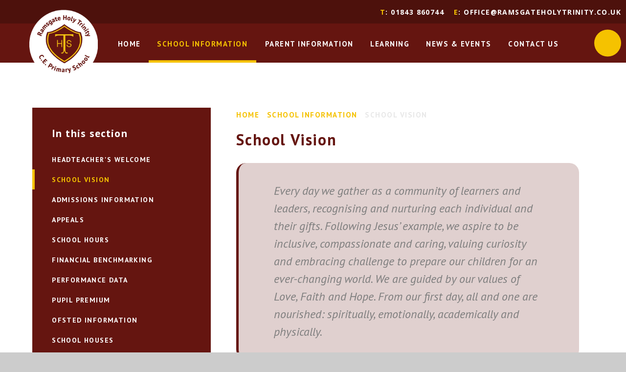

--- FILE ---
content_type: text/html
request_url: https://www.ramsgateholytrinity.co.uk/page/?title=School+Ethos+and+Values&pid=10
body_size: 50868
content:

<!DOCTYPE html>
<!--[if IE 7]><html class="no-ios no-js lte-ie9 lte-ie8 lte-ie7" lang="en" xml:lang="en"><![endif]-->
<!--[if IE 8]><html class="no-ios no-js lte-ie9 lte-ie8"  lang="en" xml:lang="en"><![endif]-->
<!--[if IE 9]><html class="no-ios no-js lte-ie9"  lang="en" xml:lang="en"><![endif]-->
<!--[if !IE]><!--> <html class="no-ios no-js"  lang="en" xml:lang="en"><!--<![endif]-->
	<head>
		<meta http-equiv="X-UA-Compatible" content="IE=edge" />
		<meta http-equiv="content-type" content="text/html; charset=utf-8"/>
		
		<link rel="canonical" href="https://www.ramsgateholytrinity.co.uk/page/?title=School+Vision&amp;pid=10">
		<script>window.FontAwesomeConfig = {showMissingIcons: false};</script><link rel="stylesheet" media="screen" href="https://cdn.juniperwebsites.co.uk/_includes/font-awesome/5.7.1/css/fa-web-font.css?cache=v4.6.56.3">
<script defer src="https://cdn.juniperwebsites.co.uk/_includes/font-awesome/5.7.1/js/fontawesome-all.min.js?cache=v4.6.56.3"></script>
<script defer src="https://cdn.juniperwebsites.co.uk/_includes/font-awesome/5.7.1/js/fa-v4-shims.min.js?cache=v4.6.56.3"></script>

		<title>Ramsgate Holy Trinity C.E. (Aided) - School Vision</title>
		
<!--[if IE]>
<script>
console = {log:function(){return;}};
</script>
<![endif]-->

<script>
	var boolItemEditDisabled;
	var boolLanguageMode, boolLanguageEditOriginal;
	var boolViewingConnect;
	var boolConnectDashboard;
	var displayRegions = [];
	var intNewFileCount = 0;
	strItemType = "page";
	strSubItemType = "page";

	var featureSupport = {
		tagging: false,
		eventTagging: false
	};
	var boolLoggedIn = false;
boolAdminMode = false;
	var boolSuperUser = false;
strCookieBarStyle = 'shape';
	intParentPageID = "6";
	intCurrentItemID = 10;
	var intCurrentCatID = "";
boolIsHomePage = false;
	boolItemEditDisabled = true;
	boolLanguageEditOriginal=true;
	strCurrentLanguage='en-gb';	strFileAttachmentsUploadLocation = 'bottom';	boolViewingConnect = false;	boolConnectDashboard = false;	var objEditorComponentList = {};

</script>

<script src="https://cdn.juniperwebsites.co.uk/admin/_includes/js/mutation_events.min.js?cache=v4.6.56.3"></script>
<script src="https://cdn.juniperwebsites.co.uk/admin/_includes/js/jquery/jquery.js?cache=v4.6.56.3"></script>
<script src="https://cdn.juniperwebsites.co.uk/admin/_includes/js/jquery/jquery.prefilter.js?cache=v4.6.56.3"></script>
<script src="https://cdn.juniperwebsites.co.uk/admin/_includes/js/jquery/jquery.query.js?cache=v4.6.56.3"></script>
<script src="https://cdn.juniperwebsites.co.uk/admin/_includes/js/jquery/js.cookie.js?cache=v4.6.56.3"></script>
<script src="/_includes/editor/template-javascript.asp?cache=260112"></script>
<script src="/admin/_includes/js/functions/minified/functions.login.new.asp?cache=260112"></script>

  <script>

  </script>
<link href="https://www.ramsgateholytrinity.co.uk/feeds/pages.asp?pid=10&lang=en" rel="alternate" type="application/rss+xml" title="Ramsgate Holy Trinity C.E. (Aided) - School Vision - Page Updates"><link href="https://www.ramsgateholytrinity.co.uk/feeds/comments.asp?title=School Vision&amp;item=page&amp;pid=10" rel="alternate" type="application/rss+xml" title="Ramsgate Holy Trinity C.E. (Aided) - School Vision - Page Comments"><link rel="stylesheet" media="screen" href="/_site/css/main.css?cache=260112">
<link rel="stylesheet" media="screen" href="/_site/css/content.css?cache=260112">


	<meta name="mobile-web-app-capable" content="yes">
	<meta name="apple-mobile-web-app-capable" content="yes">
	<meta name="viewport" content="width=device-width, initial-scale=1, minimum-scale=1, maximum-scale=1">
	<link rel="author" href="/humans.txt">
	<link rel="icon" href="/_site/images/favicons/favicon.ico">
	<link rel="apple-touch-icon" href="/_site/images/favicons/favicon.png">
	<link href="https://fonts.googleapis.com/css?family=Open+Sans:400,700|PT+Sans:400,400i,700|PT+Serif:400i" rel="stylesheet">

	<script type="text/javascript">
	var iOS = ( navigator.userAgent.match(/(iPad|iPhone|iPod)/g) ? true : false );
	if (iOS) { $('html').removeClass('no-ios').addClass('ios'); }
	</script><link rel="stylesheet" media="screen" href="https://cdn.juniperwebsites.co.uk/_includes/css/content-blocks.css?cache=v4.6.56.3">
<link rel="stylesheet" media="screen" href="/_includes/css/cookie-colour.asp?cache=260112">
<link rel="stylesheet" media="screen" href="https://cdn.juniperwebsites.co.uk/_includes/css/cookies.css?cache=v4.6.56.3">
<link rel="stylesheet" media="screen" href="https://cdn.juniperwebsites.co.uk/_includes/css/cookies.advanced.css?cache=v4.6.56.3">
<link rel="stylesheet" media="screen" href="https://cdn.juniperwebsites.co.uk/_includes/css/overlord.css?cache=v4.6.56.3">
<link rel="stylesheet" media="screen" href="https://cdn.juniperwebsites.co.uk/_includes/css/templates.css?cache=v4.6.56.3">
<link rel="stylesheet" media="screen" href="/_site/css/attachments.css?cache=260112">
<link rel="stylesheet" media="screen" href="/_site/css/templates.css?cache=260112">
<style>#print_me { display: none;}</style><script src="https://cdn.juniperwebsites.co.uk/admin/_includes/js/modernizr.js?cache=v4.6.56.3"></script>

        <meta property="og:site_name" content="Ramsgate Holy Trinity C.E. (Aided)" />
        <meta property="og:title" content="School Vision" />
        <meta property="og:image" content="https://www.ramsgateholytrinity.co.uk/_site/images/design/thumbnail.jpg" />
        <meta property="og:type" content="website" />
        <meta property="twitter:card" content="summary" />
</head>


    <body>


<div id="print_me"></div>
<div class="mason mason--inner">

	<section class="access">
		<a class="access__anchor" name="header"></a>
		<a class="access__link" href="#content">Skip to content &darr;</a>
	</section>

	<header class="header">
		<a class="header__logo__container" href="/">
			<div class="header__title">
				<img class="header__logo__unscrolled" src="/_site/images/design/logo.png" />
				<img class="header__logo__scrolled" src="/_site/images/design/logoScrolled.png" />
				<!--<p>Domine Dirige Nos</p>-->
			</div>
		</a>
		<button class="header__btn" data-toggle=".mason--menu">
			<span class="header__btn__icon">
				<span class="header__btn__icon__bar header__btn__icon__bar--one"></span>
				<span class="header__btn__icon__bar header__btn__icon__bar--two"></span>
				<span class="header__btn__icon__bar header__btn__icon__bar--three"></span>
				<span class="header__btn__icon__bar header__btn__icon__bar--four"></span>
			</span>
		</button>
	</header>

	<section class="menu">
		<nav class="menu__sidebar">
			<ul class="menu__sidebar__list"><li class="menu__sidebar__list__item menu__sidebar__list__item--page_1"><a class="menu__sidebar__list__item__link" id="page_1" href="/"><span>Home</span></a><button class="menu__sidebar__list__item__button" data-tab=".menu__sidebar__list__item--page_1--expand"><i class="menu__sidebar__list__item__button__icon fa fa-angle-down"></i></button></li><li class="menu__sidebar__list__item menu__sidebar__list__item--page_6 menu__sidebar__list__item--subitems menu__sidebar__list__item--selected"><a class="menu__sidebar__list__item__link" id="page_6" href="/page/?title=School+Information&amp;pid=6"><span>School Information</span></a><button class="menu__sidebar__list__item__button" data-tab=".menu__sidebar__list__item--page_6--expand"><i class="menu__sidebar__list__item__button__icon fa fa-angle-down"></i></button><ul class="menu__sidebar__list__item__sub"><li class="menu__sidebar__list__item menu__sidebar__list__item--page_9"><a class="menu__sidebar__list__item__link" id="page_9" href="/page/?title=Headteacher%27s+Welcome&amp;pid=9"><span>Headteacher's Welcome</span></a><button class="menu__sidebar__list__item__button" data-tab=".menu__sidebar__list__item--page_9--expand"><i class="menu__sidebar__list__item__button__icon fa fa-angle-down"></i></button></li><li class="menu__sidebar__list__item menu__sidebar__list__item--page_10 menu__sidebar__list__item--selected menu__sidebar__list__item--final"><a class="menu__sidebar__list__item__link" id="page_10" href="/page/?title=School+Vision&amp;pid=10"><span>School Vision</span></a><button class="menu__sidebar__list__item__button" data-tab=".menu__sidebar__list__item--page_10--expand"><i class="menu__sidebar__list__item__button__icon fa fa-angle-down"></i></button></li><li class="menu__sidebar__list__item menu__sidebar__list__item--page_11"><a class="menu__sidebar__list__item__link" id="page_11" href="/page/?title=Admissions+Information&amp;pid=11"><span>Admissions Information</span></a><button class="menu__sidebar__list__item__button" data-tab=".menu__sidebar__list__item--page_11--expand"><i class="menu__sidebar__list__item__button__icon fa fa-angle-down"></i></button></li><li class="menu__sidebar__list__item menu__sidebar__list__item--page_274"><a class="menu__sidebar__list__item__link" id="page_274" href="/page/?title=Appeals&amp;pid=274"><span>Appeals</span></a><button class="menu__sidebar__list__item__button" data-tab=".menu__sidebar__list__item--page_274--expand"><i class="menu__sidebar__list__item__button__icon fa fa-angle-down"></i></button></li><li class="menu__sidebar__list__item menu__sidebar__list__item--page_275"><a class="menu__sidebar__list__item__link" id="page_275" href="/page/?title=SCHOOL+HOURS&amp;pid=275"><span>SCHOOL HOURS</span></a><button class="menu__sidebar__list__item__button" data-tab=".menu__sidebar__list__item--page_275--expand"><i class="menu__sidebar__list__item__button__icon fa fa-angle-down"></i></button></li><li class="menu__sidebar__list__item menu__sidebar__list__item--page_247"><a class="menu__sidebar__list__item__link" id="page_247" href="/page/?title=Financial+Benchmarking&amp;pid=247"><span>Financial Benchmarking</span></a><button class="menu__sidebar__list__item__button" data-tab=".menu__sidebar__list__item--page_247--expand"><i class="menu__sidebar__list__item__button__icon fa fa-angle-down"></i></button></li><li class="menu__sidebar__list__item menu__sidebar__list__item--page_12"><a class="menu__sidebar__list__item__link" id="page_12" href="/page/?title=Performance+Data&amp;pid=12"><span>Performance Data</span></a><button class="menu__sidebar__list__item__button" data-tab=".menu__sidebar__list__item--page_12--expand"><i class="menu__sidebar__list__item__button__icon fa fa-angle-down"></i></button></li><li class="menu__sidebar__list__item menu__sidebar__list__item--page_58"><a class="menu__sidebar__list__item__link" id="page_58" href="/page/?title=Pupil+Premium&amp;pid=58"><span>Pupil Premium</span></a><button class="menu__sidebar__list__item__button" data-tab=".menu__sidebar__list__item--page_58--expand"><i class="menu__sidebar__list__item__button__icon fa fa-angle-down"></i></button></li><li class="menu__sidebar__list__item menu__sidebar__list__item--page_13"><a class="menu__sidebar__list__item__link" id="page_13" href="/page/?title=Ofsted+Information&amp;pid=13"><span>Ofsted Information</span></a><button class="menu__sidebar__list__item__button" data-tab=".menu__sidebar__list__item--page_13--expand"><i class="menu__sidebar__list__item__button__icon fa fa-angle-down"></i></button></li><li class="menu__sidebar__list__item menu__sidebar__list__item--news_category_3"><a class="menu__sidebar__list__item__link" id="news_category_3" href="/news/?pid=6&amp;nid=3"><span>School Houses</span></a><button class="menu__sidebar__list__item__button" data-tab=".menu__sidebar__list__item--news_category_3--expand"><i class="menu__sidebar__list__item__button__icon fa fa-angle-down"></i></button></li><li class="menu__sidebar__list__item menu__sidebar__list__item--page_14"><a class="menu__sidebar__list__item__link" id="page_14" href="/page/?title=School+Policies&amp;pid=14"><span>School Policies</span></a><button class="menu__sidebar__list__item__button" data-tab=".menu__sidebar__list__item--page_14--expand"><i class="menu__sidebar__list__item__button__icon fa fa-angle-down"></i></button></li><li class="menu__sidebar__list__item menu__sidebar__list__item--page_15"><a class="menu__sidebar__list__item__link" id="page_15" href="/page/?title=Safeguarding&amp;pid=15"><span>Safeguarding</span></a><button class="menu__sidebar__list__item__button" data-tab=".menu__sidebar__list__item--page_15--expand"><i class="menu__sidebar__list__item__button__icon fa fa-angle-down"></i></button></li><li class="menu__sidebar__list__item menu__sidebar__list__item--page_19"><a class="menu__sidebar__list__item__link" id="page_19" href="/page/?title=Special+Educational+Needs+and+Disabilities+%28SEND%29&amp;pid=19"><span>Special Educational Needs and Disabilities (SEND)</span></a><button class="menu__sidebar__list__item__button" data-tab=".menu__sidebar__list__item--page_19--expand"><i class="menu__sidebar__list__item__button__icon fa fa-angle-down"></i></button></li><li class="menu__sidebar__list__item menu__sidebar__list__item--page_60"><a class="menu__sidebar__list__item__link" id="page_60" href="/page/?title=Sports+Premium&amp;pid=60"><span>Sports Premium</span></a><button class="menu__sidebar__list__item__button" data-tab=".menu__sidebar__list__item--page_60--expand"><i class="menu__sidebar__list__item__button__icon fa fa-angle-down"></i></button></li><li class="menu__sidebar__list__item menu__sidebar__list__item--page_17"><a class="menu__sidebar__list__item__link" id="page_17" href="/page/?title=Staff&amp;pid=17"><span>Staff</span></a><button class="menu__sidebar__list__item__button" data-tab=".menu__sidebar__list__item--page_17--expand"><i class="menu__sidebar__list__item__button__icon fa fa-angle-down"></i></button></li><li class="menu__sidebar__list__item menu__sidebar__list__item--page_20"><a class="menu__sidebar__list__item__link" id="page_20" href="/page/?title=Governors&amp;pid=20"><span>Governors</span></a><button class="menu__sidebar__list__item__button" data-tab=".menu__sidebar__list__item--page_20--expand"><i class="menu__sidebar__list__item__button__icon fa fa-angle-down"></i></button></li><li class="menu__sidebar__list__item menu__sidebar__list__item--page_21"><a class="menu__sidebar__list__item__link" id="page_21" href="/page/?title=Volunteers&amp;pid=21"><span>Volunteers</span></a><button class="menu__sidebar__list__item__button" data-tab=".menu__sidebar__list__item--page_21--expand"><i class="menu__sidebar__list__item__button__icon fa fa-angle-down"></i></button></li><li class="menu__sidebar__list__item menu__sidebar__list__item--page_44"><a class="menu__sidebar__list__item__link" id="page_44" href="/page/?title=School+Council&amp;pid=44"><span>School Council</span></a><button class="menu__sidebar__list__item__button" data-tab=".menu__sidebar__list__item--page_44--expand"><i class="menu__sidebar__list__item__button__icon fa fa-angle-down"></i></button></li><li class="menu__sidebar__list__item menu__sidebar__list__item--page_25"><a class="menu__sidebar__list__item__link" id="page_25" href="/page/?title=SIAMs&amp;pid=25"><span>SIAMs</span></a><button class="menu__sidebar__list__item__button" data-tab=".menu__sidebar__list__item--page_25--expand"><i class="menu__sidebar__list__item__button__icon fa fa-angle-down"></i></button></li></ul></li><li class="menu__sidebar__list__item menu__sidebar__list__item--page_7 menu__sidebar__list__item--subitems"><a class="menu__sidebar__list__item__link" id="page_7" href="/page/?title=Parent+Information&amp;pid=7"><span>Parent Information</span></a><button class="menu__sidebar__list__item__button" data-tab=".menu__sidebar__list__item--page_7--expand"><i class="menu__sidebar__list__item__button__icon fa fa-angle-down"></i></button><ul class="menu__sidebar__list__item__sub"><li class="menu__sidebar__list__item menu__sidebar__list__item--page_194"><a class="menu__sidebar__list__item__link" id="page_194" href="/page/?title=Reception&amp;pid=194"><span>Reception</span></a><button class="menu__sidebar__list__item__button" data-tab=".menu__sidebar__list__item--page_194--expand"><i class="menu__sidebar__list__item__button__icon fa fa-angle-down"></i></button></li><li class="menu__sidebar__list__item menu__sidebar__list__item--page_33"><a class="menu__sidebar__list__item__link" id="page_33" href="/page/?title=Term+Dates&amp;pid=33"><span>Term Dates</span></a><button class="menu__sidebar__list__item__button" data-tab=".menu__sidebar__list__item--page_33--expand"><i class="menu__sidebar__list__item__button__icon fa fa-angle-down"></i></button></li><li class="menu__sidebar__list__item menu__sidebar__list__item--page_34"><a class="menu__sidebar__list__item__link" id="page_34" href="/page/?title=School+Dinners&amp;pid=34"><span>School Dinners</span></a><button class="menu__sidebar__list__item__button" data-tab=".menu__sidebar__list__item--page_34--expand"><i class="menu__sidebar__list__item__button__icon fa fa-angle-down"></i></button></li><li class="menu__sidebar__list__item menu__sidebar__list__item--page_35"><a class="menu__sidebar__list__item__link" id="page_35" href="/page/?title=Forms&amp;pid=35"><span>Forms</span></a><button class="menu__sidebar__list__item__button" data-tab=".menu__sidebar__list__item--page_35--expand"><i class="menu__sidebar__list__item__button__icon fa fa-angle-down"></i></button></li><li class="menu__sidebar__list__item menu__sidebar__list__item--page_36"><a class="menu__sidebar__list__item__link" id="page_36" href="/page/?title=Payments&amp;pid=36"><span>Payments</span></a><button class="menu__sidebar__list__item__button" data-tab=".menu__sidebar__list__item--page_36--expand"><i class="menu__sidebar__list__item__button__icon fa fa-angle-down"></i></button></li><li class="menu__sidebar__list__item menu__sidebar__list__item--page_37"><a class="menu__sidebar__list__item__link" id="page_37" href="/page/?title=PTFA&amp;pid=37"><span>PTFA</span></a><button class="menu__sidebar__list__item__button" data-tab=".menu__sidebar__list__item--page_37--expand"><i class="menu__sidebar__list__item__button__icon fa fa-angle-down"></i></button></li><li class="menu__sidebar__list__item menu__sidebar__list__item--page_38"><a class="menu__sidebar__list__item__link" id="page_38" href="/page/?title=Clubs&amp;pid=38"><span>Clubs</span></a><button class="menu__sidebar__list__item__button" data-tab=".menu__sidebar__list__item--page_38--expand"><i class="menu__sidebar__list__item__button__icon fa fa-angle-down"></i></button></li><li class="menu__sidebar__list__item menu__sidebar__list__item--page_39"><a class="menu__sidebar__list__item__link" id="page_39" href="/page/?title=Online+Safety&amp;pid=39"><span>Online Safety</span></a><button class="menu__sidebar__list__item__button" data-tab=".menu__sidebar__list__item--page_39--expand"><i class="menu__sidebar__list__item__button__icon fa fa-angle-down"></i></button></li><li class="menu__sidebar__list__item menu__sidebar__list__item--page_40"><a class="menu__sidebar__list__item__link" id="page_40" href="/page/?title=School+Uniform&amp;pid=40"><span>School Uniform</span></a><button class="menu__sidebar__list__item__button" data-tab=".menu__sidebar__list__item--page_40--expand"><i class="menu__sidebar__list__item__button__icon fa fa-angle-down"></i></button></li></ul></li><li class="menu__sidebar__list__item menu__sidebar__list__item--page_8 menu__sidebar__list__item--subitems"><a class="menu__sidebar__list__item__link" id="page_8" href="/page/?title=Learning&amp;pid=8"><span>Learning</span></a><button class="menu__sidebar__list__item__button" data-tab=".menu__sidebar__list__item--page_8--expand"><i class="menu__sidebar__list__item__button__icon fa fa-angle-down"></i></button><ul class="menu__sidebar__list__item__sub"><li class="menu__sidebar__list__item menu__sidebar__list__item--page_32"><a class="menu__sidebar__list__item__link" id="page_32" href="/page/?title=Home+Learning&amp;pid=32"><span>Home Learning</span></a><button class="menu__sidebar__list__item__button" data-tab=".menu__sidebar__list__item--page_32--expand"><i class="menu__sidebar__list__item__button__icon fa fa-angle-down"></i></button></li><li class="menu__sidebar__list__item menu__sidebar__list__item--page_27"><a class="menu__sidebar__list__item__link" id="page_27" href="/page/?title=Our+Curriculum&amp;pid=27"><span>Our Curriculum</span></a><button class="menu__sidebar__list__item__button" data-tab=".menu__sidebar__list__item--page_27--expand"><i class="menu__sidebar__list__item__button__icon fa fa-angle-down"></i></button></li><li class="menu__sidebar__list__item menu__sidebar__list__item--page_28"><a class="menu__sidebar__list__item__link" id="page_28" href="/page/?title=Maths&amp;pid=28"><span>Maths</span></a><button class="menu__sidebar__list__item__button" data-tab=".menu__sidebar__list__item--page_28--expand"><i class="menu__sidebar__list__item__button__icon fa fa-angle-down"></i></button></li><li class="menu__sidebar__list__item menu__sidebar__list__item--page_29"><a class="menu__sidebar__list__item__link" id="page_29" href="/page/?title=English&amp;pid=29"><span>English</span></a><button class="menu__sidebar__list__item__button" data-tab=".menu__sidebar__list__item--page_29--expand"><i class="menu__sidebar__list__item__button__icon fa fa-angle-down"></i></button></li><li class="menu__sidebar__list__item menu__sidebar__list__item--page_30"><a class="menu__sidebar__list__item__link" id="page_30" href="/page/?title=Assessment&amp;pid=30"><span>Assessment</span></a><button class="menu__sidebar__list__item__button" data-tab=".menu__sidebar__list__item--page_30--expand"><i class="menu__sidebar__list__item__button__icon fa fa-angle-down"></i></button></li><li class="menu__sidebar__list__item menu__sidebar__list__item--page_41"><a class="menu__sidebar__list__item__link" id="page_41" href="/page/?title=Sport&amp;pid=41"><span>Sport</span></a><button class="menu__sidebar__list__item__button" data-tab=".menu__sidebar__list__item--page_41--expand"><i class="menu__sidebar__list__item__button__icon fa fa-angle-down"></i></button></li><li class="menu__sidebar__list__item menu__sidebar__list__item--page_42"><a class="menu__sidebar__list__item__link" id="page_42" href="/page/?title=Music&amp;pid=42"><span>Music</span></a><button class="menu__sidebar__list__item__button" data-tab=".menu__sidebar__list__item--page_42--expand"><i class="menu__sidebar__list__item__button__icon fa fa-angle-down"></i></button></li><li class="menu__sidebar__list__item menu__sidebar__list__item--page_289"><a class="menu__sidebar__list__item__link" id="page_289" href="/page/?title=DRAMA+AND+DANCE&amp;pid=289"><span>DRAMA AND DANCE</span></a><button class="menu__sidebar__list__item__button" data-tab=".menu__sidebar__list__item--page_289--expand"><i class="menu__sidebar__list__item__button__icon fa fa-angle-down"></i></button></li><li class="menu__sidebar__list__item menu__sidebar__list__item--page_287"><a class="menu__sidebar__list__item__link" id="page_287" href="/page/?title=Eco&amp;pid=287"><span>Eco</span></a><button class="menu__sidebar__list__item__button" data-tab=".menu__sidebar__list__item--page_287--expand"><i class="menu__sidebar__list__item__button__icon fa fa-angle-down"></i></button></li><li class="menu__sidebar__list__item menu__sidebar__list__item--page_282"><a class="menu__sidebar__list__item__link" id="page_282" href="/page/?title=OPAL&amp;pid=282"><span>OPAL</span></a><button class="menu__sidebar__list__item__button" data-tab=".menu__sidebar__list__item--page_282--expand"><i class="menu__sidebar__list__item__button__icon fa fa-angle-down"></i></button></li><li class="menu__sidebar__list__item menu__sidebar__list__item--page_284"><a class="menu__sidebar__list__item__link" id="page_284" href="/page/?title=RE+CURRICULUM&amp;pid=284"><span>RE CURRICULUM</span></a><button class="menu__sidebar__list__item__button" data-tab=".menu__sidebar__list__item--page_284--expand"><i class="menu__sidebar__list__item__button__icon fa fa-angle-down"></i></button></li><li class="menu__sidebar__list__item menu__sidebar__list__item--page_288"><a class="menu__sidebar__list__item__link" id="page_288" href="/page/?title=SCIENCE&amp;pid=288"><span>SCIENCE</span></a><button class="menu__sidebar__list__item__button" data-tab=".menu__sidebar__list__item--page_288--expand"><i class="menu__sidebar__list__item__button__icon fa fa-angle-down"></i></button></li><li class="menu__sidebar__list__item menu__sidebar__list__item--page_295"><a class="menu__sidebar__list__item__link" id="page_295" href="/page/?title=Termly+Curriculum+Overviews&amp;pid=295"><span>Termly Curriculum Overviews</span></a><button class="menu__sidebar__list__item__button" data-tab=".menu__sidebar__list__item--page_295--expand"><i class="menu__sidebar__list__item__button__icon fa fa-angle-down"></i></button></li></ul></li><li class="menu__sidebar__list__item menu__sidebar__list__item--page_3 menu__sidebar__list__item--subitems"><a class="menu__sidebar__list__item__link" id="page_3" href="/page/?title=News+%26amp%3B+Events&amp;pid=3"><span>News &amp; Events</span></a><button class="menu__sidebar__list__item__button" data-tab=".menu__sidebar__list__item--page_3--expand"><i class="menu__sidebar__list__item__button__icon fa fa-angle-down"></i></button><ul class="menu__sidebar__list__item__sub"><li class="menu__sidebar__list__item menu__sidebar__list__item--page_43"><a class="menu__sidebar__list__item__link" id="page_43" href="/page/?title=Newsletters&amp;pid=43"><span>Newsletters</span></a><button class="menu__sidebar__list__item__button" data-tab=".menu__sidebar__list__item--page_43--expand"><i class="menu__sidebar__list__item__button__icon fa fa-angle-down"></i></button></li><li class="menu__sidebar__list__item menu__sidebar__list__item--news_category_1"><a class="menu__sidebar__list__item__link" id="news_category_1" href="/news/?pid=3&amp;nid=1"><span>LATEST NEWS</span></a><button class="menu__sidebar__list__item__button" data-tab=".menu__sidebar__list__item--news_category_1--expand"><i class="menu__sidebar__list__item__button__icon fa fa-angle-down"></i></button></li><li class="menu__sidebar__list__item menu__sidebar__list__item--url_1"><a class="menu__sidebar__list__item__link" id="url_1" href="/calendar/?calid=1&amp;pid=3&amp;viewid=1"><span>School Calendar</span></a><button class="menu__sidebar__list__item__button" data-tab=".menu__sidebar__list__item--url_1--expand"><i class="menu__sidebar__list__item__button__icon fa fa-angle-down"></i></button></li></ul></li><li class="menu__sidebar__list__item menu__sidebar__list__item--page_2"><a class="menu__sidebar__list__item__link" id="page_2" href="/page/?title=Contact+Us&amp;pid=2"><span>Contact Us</span></a><button class="menu__sidebar__list__item__button" data-tab=".menu__sidebar__list__item--page_2--expand"><i class="menu__sidebar__list__item__button__icon fa fa-angle-down"></i></button></li></ul>
			<div class="contact__info__container">
				<div class="contact__info">
					<div class="contact__info__phone"><span>T</span>: 01843 860744</div>
					 <div class="contact__info__email"><a href="mailTo:office@ramsgateholytrinity.co.uk" target="_top"><span>E</span>: office@ramsgateholytrinity.co.uk</a></div> 
				</div>
			</div>
			<div class="search__placeholder__container">
				<div class="search__placeholder"><i class="fa fa-search" aria-hidden="true"></i></div>
			</div>
			<div class="search__container">
				<form class="search" method="post" action="/search/default.asp?pid=0">
					<button class="search__submit" type="submit" name="Search" title="Search" aria-label="Search"><i class="fa fa-search" aria-hidden="true"></i></button>
					<input class="search__input" type="text" name="searchValue" title="Search" placeholder="Search" />
				</form>
				<button class="search__close" title="Close" aria-label="Close"><i class="fa fa-times" aria-hidden="true"></i></button>
			</div>
			
			<a class="twitter__menu__link" href="https://twitter.com/rhtprimary" target="_blank"><i class="fab fa-twitter"></i></a>	
			
		</nav>
	</section>

	
	<main class="main">
		<div class="content content--page"><ul class="hero__path"><li class="hero__path__item hero__path__item--page_1"><a class="hero__path__item__link" id="page_1" href="/">Home</a><span class="hero__path__item__sep"><i class="fal fa-chevron-right"></i></span></li><li class="hero__path__item hero__path__item--page_6 hero__path__item--selected"><a class="hero__path__item__link" id="page_6" href="/page/?title=School+Information&amp;pid=6">School Information</a><span class="hero__path__item__sep"><i class="fal fa-chevron-right"></i></span></li><li class="hero__path__item hero__path__item--page_10 hero__path__item--selected hero__path__item--final"><a class="hero__path__item__link" id="page_10" href="/page/?title=School+Vision&amp;pid=10">School Vision</a><span class="hero__path__item__sep"><i class="fal fa-chevron-right"></i></span></li></ul><h1 class="hero__title" id="itemTitle">School Vision</h1>
			<a class="content__anchor" name="content"></a>
			<div class="content__region"><blockquote>
<p style="margin-left:0cm; margin-right:0cm">Every day we gather as a community of learners and leaders, recognising and nurturing each individual and their gifts. Following Jesus&rsquo; example, we aspire to be inclusive, compassionate and caring, valuing curiosity and embracing challenge to prepare our children for an ever-changing world. We are guided by our values of Love, Faith and Hope. From our first day, all and one are nourished: spiritually, emotionally, academically and physically.</p>
</blockquote>

<p>At Ramsgate Holy Trinity we aim to create a secure, happy and stimulating learning environment anchored in our Christian identity. We believe that our Christian faith plays an important role in teaching our children.</p>

<p>Everything we do is underpinned by our Christian vision. This is&nbsp;reinforced not only in our daily acts of worship, the teaching of Religious Education and the delivery of a broad, diverse, balanced and creative curriculum; they are promoted through the relationships, language, attitudes and expectations in the school.</p>

<p>Examples of how we live out&nbsp;our vision at Holy Trinity.</p>

<p>OPAL</p>

<p>Through play, the children&#39;s curiosity about the world around them grows. They&nbsp;learn to embrace<span>&nbsp;challenges whilst being inclusive<span>, compassionate and caring. During OPAL children look out for, support and guide&nbsp;each other to ensure all children can enjoy playtimes together.&nbsp;</span></span></p>

<p>Thrive</p>

<p>The Thrive approach promotes understanding of &#39;big feelings&#39;. With support, children are guided through how to manage these in a way that allows them to gain a better understanding of how they feel and how we react to situations around us.&nbsp;</p>

<p><strong><u>School Story:</u></strong></p>

<p>As a school community, we have chosen the story &#39;Feeding of the 5000&#39; to emulate our school vision.</p>

<p>This story embodies&nbsp;our Christian vision of serving and working together for the good of everyone. It highlights the importance of giving a little, to create something wonderful.&nbsp;</p>

<p>The version we have adopted&nbsp;is&nbsp;&nbsp;John 6:1-14&nbsp;New International Version</p>

<h3>Jesus Feeds the Five Thousand</h3>

<p>Some time after this, Jesus crossed to the far shore of the Sea of Galilee (that is, the Sea of Tiberias), 2 and a great crowd of people followed him because they saw the signs he had performed by healing the sick. 3 Then Jesus went up on a mountainside and sat down with his disciples. 4 The Jewish Passover Festival was near. 5 When Jesus looked up and saw a great crowd coming toward him, he said to Philip, &ldquo;Where shall we buy bread for these people to eat?&rdquo; 6 He asked this only to test him, for he already had in mind what he was going to do. 7 Philip answered him, &ldquo;It would take more than half a year&rsquo;s wages to buy enough bread for each one to have a bite!&rdquo; 8 Another of his disciples, Andrew, Simon Peter&rsquo;s brother, spoke up, 9 &ldquo;Here is a boy with five small barley loaves and two small fish, but how far will they go among so many?&rdquo; 10 Jesus said, &ldquo;Have the people sit down.&rdquo; There was plenty of grass in that place, and they sat down (about five thousand men were there). 11 Jesus then took the loaves, gave thanks, and distributed to those who were seated as much as they wanted. He did the same with the fish. 12 When they had all had enough to eat, he said to his disciples, &ldquo;Gather the pieces that are left over. Let nothing be wasted.&rdquo; 13 So they gathered them and filled twelve baskets with the pieces of the five barley loaves left over by those who had eaten. 14 After the people saw the sign Jesus performed, they began to say, &ldquo;Surely this is the Prophet who is to come into the world.&rdquo; 15 Jesus, knowing that they intended to come and make him king by force, withdrew again to a mountain by himself.</p>

<p><em>New International Version</em> (NIV)</p>

<h3>Art work produced during our Vision/Story day</h3>

<div class="component component-photo_album" data-type="photo_album"><div class="content__block__album--slideshow" id="content__block--1">
    <ul class="content__block__album__list content__block__album__list--2 feed">
         

            <li class="content__block__album__list__item">
                <img src="/_site/data/images/galleries/5/IMG20240305141709.jpg" data-title="IMG20240305141709" />
            </li>
        

            <li class="content__block__album__list__item">
                <img src="/_site/data/images/galleries/5/IMG20240305141658HDR.jpg" data-title="IMG20240305141658HDR" />
            </li>
        

            <li class="content__block__album__list__item">
                <img src="/_site/data/images/galleries/5/IMG20240305141649HDR.jpg" data-title="IMG20240305141649HDR" />
            </li>
        

            <li class="content__block__album__list__item">
                <img src="/_site/data/images/galleries/5/IMG20240305141639HDR.jpg" data-title="IMG20240305141639HDR" />
            </li>
        

            <li class="content__block__album__list__item">
                <img src="/_site/data/images/galleries/5/IMG20240305141629.jpg" data-title="IMG20240305141629" />
            </li>
         
    </ul>
</div></div>

<p>&nbsp;</p>
			</div>
		</div>
		<nav class="subnav">
			<a class="subnav__anchor" name="subnav"></a>
			<h1 class="subnav__title">In this section</h1>
			<ul class="subnav__list"><li class="subnav__list__item subnav__list__item--page_9"><a class="subnav__list__item__link" id="page_9" href="/page/?title=Headteacher%27s+Welcome&amp;pid=9">Headteacher's Welcome</a></li><li class="subnav__list__item subnav__list__item--page_10 subnav__list__item--selected subnav__list__item--final"><a class="subnav__list__item__link" id="page_10" href="/page/?title=School+Vision&amp;pid=10">School Vision</a></li><li class="subnav__list__item subnav__list__item--page_11"><a class="subnav__list__item__link" id="page_11" href="/page/?title=Admissions+Information&amp;pid=11">Admissions Information</a></li><li class="subnav__list__item subnav__list__item--page_274"><a class="subnav__list__item__link" id="page_274" href="/page/?title=Appeals&amp;pid=274">Appeals</a></li><li class="subnav__list__item subnav__list__item--page_275"><a class="subnav__list__item__link" id="page_275" href="/page/?title=SCHOOL+HOURS&amp;pid=275">SCHOOL HOURS</a></li><li class="subnav__list__item subnav__list__item--page_247"><a class="subnav__list__item__link" id="page_247" href="/page/?title=Financial+Benchmarking&amp;pid=247">Financial Benchmarking</a></li><li class="subnav__list__item subnav__list__item--page_12"><a class="subnav__list__item__link" id="page_12" href="/page/?title=Performance+Data&amp;pid=12">Performance Data</a></li><li class="subnav__list__item subnav__list__item--page_58"><a class="subnav__list__item__link" id="page_58" href="/page/?title=Pupil+Premium&amp;pid=58">Pupil Premium</a></li><li class="subnav__list__item subnav__list__item--page_13"><a class="subnav__list__item__link" id="page_13" href="/page/?title=Ofsted+Information&amp;pid=13">Ofsted Information</a></li><li class="subnav__list__item subnav__list__item--news_category_3"><a class="subnav__list__item__link" id="news_category_3" href="/news/?pid=6&amp;nid=3">School Houses</a></li><li class="subnav__list__item subnav__list__item--page_14"><a class="subnav__list__item__link" id="page_14" href="/page/?title=School+Policies&amp;pid=14">School Policies</a></li><li class="subnav__list__item subnav__list__item--page_15"><a class="subnav__list__item__link" id="page_15" href="/page/?title=Safeguarding&amp;pid=15">Safeguarding</a></li><li class="subnav__list__item subnav__list__item--page_19"><a class="subnav__list__item__link" id="page_19" href="/page/?title=Special+Educational+Needs+and+Disabilities+%28SEND%29&amp;pid=19">Special Educational Needs and Disabilities (SEND)</a></li><li class="subnav__list__item subnav__list__item--page_60"><a class="subnav__list__item__link" id="page_60" href="/page/?title=Sports+Premium&amp;pid=60">Sports Premium</a></li><li class="subnav__list__item subnav__list__item--page_17"><a class="subnav__list__item__link" id="page_17" href="/page/?title=Staff&amp;pid=17">Staff</a></li><li class="subnav__list__item subnav__list__item--page_20"><a class="subnav__list__item__link" id="page_20" href="/page/?title=Governors&amp;pid=20">Governors</a></li><li class="subnav__list__item subnav__list__item--page_21"><a class="subnav__list__item__link" id="page_21" href="/page/?title=Volunteers&amp;pid=21">Volunteers</a></li><li class="subnav__list__item subnav__list__item--page_44"><a class="subnav__list__item__link" id="page_44" href="/page/?title=School+Council&amp;pid=44">School Council</a></li><li class="subnav__list__item subnav__list__item--page_25"><a class="subnav__list__item__link" id="page_25" href="/page/?title=SIAMs&amp;pid=25">SIAMs</a></li></ul>
		</nav>
		<img class="watermark" src="/_site/images/design/watermark.png" />
	</main>



	

	<footer class="footer">
		<div class="footer__contact">
			<p class="school__name">&copy;&nbsp;Ramsgate Holy Trinity C.E. (Aided)</p>
			 <p class="school__address">Dumpton Park Drive, Broadstairs, Kent, CT10 1RR</p><p class="school__phone"><span>T</span>: 01843 860744</p><p class="school__email"><a href="mailto:office@ramsgateholytrinity.co.uk" target="_top"><span>E</span>: office@ramsgateholytrinity.co.uk</a></p> 
		</div>
		<div class="footer__legal">
			<p>Website design by <a target="_blank" href="http://www.e4education.co.uk">e4education</a><span>|</span><a href="https://www.ramsgateholytrinity.co.uk/accessibility.asp?level=high-vis&amp;item=page_10" title="This link will display the current page in high visibility mode, suitable for screen reader software">High Visibility</a><span>|</span><a href="https://www.ramsgateholytrinity.co.uk/accessibility-statement/">Accessibility Statement</a><span>|</span><a href="#" id="cookie_settings" role="button" title="Cookie Settings" aria-label="Cookie Settings"> Cookie Settings</a>
<script>
	$(document).ready(function() {
		$('#cookie_settings').on('click', function(event) { 
			event.preventDefault();
			$('.cookie_information__icon').trigger('click');
		});
	}); 
</script><span>|</span><a href="/privacy-cookies/">Privacy Policy</a><span>|</span><a href="https://www.ramsgateholytrinity.co.uk/sitemap/">View Sitemap</a></p>
		</div>
	</footer>

</div>


<!-- JS -->

<script type="text/javascript" src="/_includes/js/mason.min.js"></script>


<script type="text/javascript" src="/_site/js/jquery.cycle2.min.js"></script> <!-- remove if not used -->
<script type="text/javascript" src="/_site/js/jquery.iosslider.min.js"></script> <!-- remove if not used -->
<script type="text/javascript">

$(document).ready(function() {

	$('.menu__sidebar__list__item').mouseenter(function(){
		var dropdown = $(this).find('.menu__sidebar__list__item__sub');
		if (dropdown.length !== 0 ) {
			if (dropdown.offset().left + 400 > $(window).width()){
				dropdown.addClass("menu__sidebar__list__item__sub__left");
			}
		}
	});

	$('.menu__sidebar__list__item').each( function(){
		var dropdown = $(this).find('.menu__sidebar__list__item__sub');
		if (dropdown.length !== 0 ) {
			$(this).addClass("has__dropdown");
		}
	});

	$(window).scroll(function(){
		if ($(window).scrollTop() >= 100) {
			$('.header__logo__scrolled').addClass('header__logo__scrolled--active');
			$('.header__logo__unscrolled').addClass('header__logo__unscrolled--deactive');
		}
		else {
			$('.header__logo__scrolled').removeClass('header__logo__scrolled--active');
			$('.header__logo__unscrolled').removeClass('header__logo__unscrolled--deactive');
		}
	});


	$('ul.hero__slideshow').cycle({
		speed: 1000,
		timeout: 8000,
		random: true,
		slides: '> li.hero__slideshow__item',
		pager: '.slideshow__pager',
		pagerTemplate: '<div class="outer__circle"><div class="inner__circle"></div></div>'
	});

	$('.search__placeholder').click( function() {
		$('.mason').addClass('mason--search');
	});
	$('.search__close').click( function() {
		$('.mason').removeClass('mason--search');
	});

	function eventsGrouping(item, count, group){		
	    var li = $(item);
	    for(var i = 0; i < li.length; i+=count) {
	        li.slice(i, i+count).wrapAll(group).stop();
	    }
	}
	var eventsList = $('.events__list');
	if ( $(window).width() > 900 ) {
		
		eventsGrouping(eventsList.children(), 3, "<ul class='events__group__list'></ul>");

	} else {
		
		eventsGrouping(eventsList.children(), 2, "<ul class='events__group__list'></ul>");

	}
	$('.events__list').cycle({
			speed: 1000,
			timeout: 8000,
			slides: '.events__group__list',
			pager: '.event__pager',
			pagerTemplate: '<div class="events__pager__circle"></div>'
		});
	$('.news__list').cycle({
		speed: 1000,
		timeout: 8000,
		slides: '.news__item ',
		pager: '.news__pager',
		pagerTemplate: '<div class="news__pager__circle"></div>'
	});

});

</script>



<!-- /JS -->
<script src="https://cdn.juniperwebsites.co.uk/admin/_includes/js/functions/minified/functions.dialog.js?cache=v4.6.56.3"></script>
<div class="cookie_information cookie_information--shape cookie_information--bottom cookie_information--left cookie_information--active"> <div class="cookie_information__icon_container "> <div class="cookie_information__icon " title="Cookie Settings"><i class="fa fa-exclamation"></i></div> <div class="cookie_information__hex "></div> </div> <div class="cookie_information__inner"> <div class="cookie_information__hex cookie_information__hex--large"></div> <div class="cookie_information__info"> <h1 class="">Cookie Policy</h1> <article>This site uses cookies to store information on your computer. <a href="/privacy-cookies" title="See cookie policy">Click here for more information</a><div class="cookie_information__buttons"><button class="cookie_information__button " data-type="allow" title="Allow" aria-label="Allow">Allow</button><button class="cookie_information__button  " data-type="deny" title="Deny" aria-label="Deny">Deny</button></div></article> </div> <button class="cookie_information__close"><i class="fa fa-times" aria-hidden="true"></i></button> </div></div>

<script>
    var strDialogTitle = 'Cookie Settings',
        strDialogSaveButton = 'Save',
        strDialogRevokeButton = 'Revoke';

    $(document).ready(function(){
        $('.cookie_information__icon, .cookie_information__close').on('click', function() {
            $('.cookie_information').toggleClass('cookie_information--active');
        });

        if ($.cookie.allowed()) {
            $('.cookie_information__icon_container').addClass('cookie_information__icon_container--hidden');
            $('.cookie_information').removeClass('cookie_information--active');
        }

        $(document).on('click', '.cookie_information__button', function() {
            var strType = $(this).data('type');
            if (strType === 'settings') {
                openCookieSettings();
            } else {
                saveCookiePreferences(strType, '');
            }
        });
        if (!$('.cookie_ui').length) {
            $('body').append($('<div>', {
                class: 'cookie_ui'
            }));
        }

        var openCookieSettings = function() {
            $('body').e4eDialog({
                diagTitle: strDialogTitle,
                contentClass: 'clublist--add',
                width: '500px',
                height: '90%',
                source: '/privacy-cookies/cookie-popup.asp',
                bind: false,
                appendTo: '.cookie_ui',
                buttons: [{
                    id: 'primary',
                    label: strDialogSaveButton,
                    fn: function() {
                        var arrAllowedItems = [];
                        var strType = 'allow';
                        arrAllowedItems.push('core');
                        if ($('#cookie--targeting').is(':checked')) arrAllowedItems.push('targeting');
                        if ($('#cookie--functional').is(':checked')) arrAllowedItems.push('functional');
                        if ($('#cookie--performance').is(':checked')) arrAllowedItems.push('performance');
                        if (!arrAllowedItems.length) strType = 'deny';
                        if (!arrAllowedItems.length === 4) arrAllowedItems = 'all';
                        saveCookiePreferences(strType, arrAllowedItems.join(','));
                        this.close();
                    }
                }, {
                    id: 'close',
                    
                    label: strDialogRevokeButton,
                    
                    fn: function() {
                        saveCookiePreferences('deny', '');
                        this.close();
                    }
                }]
            });
        }
        var saveCookiePreferences = function(strType, strCSVAllowedItems) {
            if (!strType) return;
            if (!strCSVAllowedItems) strCSVAllowedItems = 'all';
            $.ajax({
                'url': '/privacy-cookies/json.asp?action=updateUserPreferances',
                data: {
                    preference: strType,
                    allowItems: strCSVAllowedItems === 'all' ? '' : strCSVAllowedItems
                },
                success: function(data) {
                    var arrCSVAllowedItems = strCSVAllowedItems.split(',');
                    if (data) {
                        if ('allow' === strType && (strCSVAllowedItems === 'all' || (strCSVAllowedItems.indexOf('core') > -1 && strCSVAllowedItems.indexOf('targeting') > -1) && strCSVAllowedItems.indexOf('functional') > -1 && strCSVAllowedItems.indexOf('performance') > -1)) {
                            if ($(document).find('.no__cookies').length > 0) {
                                $(document).find('.no__cookies').each(function() {
                                    if ($(this).data('replacement')) {
                                        var replacement = $(this).data('replacement')
                                        $(this).replaceWith(replacement);
                                    } else {
                                        window.location.reload();
                                    }
                                });
                            }
                            $('.cookie_information__icon_container').addClass('cookie_information__icon_container--hidden');
                            $('.cookie_information').removeClass('cookie_information--active');
                            $('.cookie_information__info').find('article').replaceWith(data);
                        } else {
                            $('.cookie_information__info').find('article').replaceWith(data);
                            if(strType === 'dontSave' || strType === 'save') {
                                $('.cookie_information').removeClass('cookie_information--active');
                            } else if(strType === 'deny') {
                                $('.cookie_information').addClass('cookie_information--active');
                            } else {
                                $('.cookie_information').removeClass('cookie_information--active');
                            }
                        }
                    }
                }
            });
        }
    });
</script><link rel="stylesheet" media="screen" href="/_includes/js/primarysite/themes/picture-block-slideshow/galleria.picture-block-slideshow.css?cache=260112">
<script src="/_includes/js/primarysite/galleria.min.js?cache=260112"></script>
<script src="/_includes/js/primarysite/themes/picture-block-slideshow/galleria.picture-block-slideshow.min.js?cache=260112"></script>
<script src="/_includes/js/content-blocks.min.js?cache=260112"></script>
<script>
var loadedJS = {"https://cdn.juniperwebsites.co.uk/_includes/font-awesome/5.7.1/js/fontawesome-all.min.js": true,"https://cdn.juniperwebsites.co.uk/_includes/font-awesome/5.7.1/js/fa-v4-shims.min.js": true,"https://cdn.juniperwebsites.co.uk/admin/_includes/js/mutation_events.min.js": true,"https://cdn.juniperwebsites.co.uk/admin/_includes/js/jquery/jquery.js": true,"https://cdn.juniperwebsites.co.uk/admin/_includes/js/jquery/jquery.prefilter.js": true,"https://cdn.juniperwebsites.co.uk/admin/_includes/js/jquery/jquery.query.js": true,"https://cdn.juniperwebsites.co.uk/admin/_includes/js/jquery/js.cookie.js": true,"/_includes/editor/template-javascript.asp": true,"/admin/_includes/js/functions/minified/functions.login.new.asp": true,"https://cdn.juniperwebsites.co.uk/admin/_includes/js/modernizr.js": true,"https://cdn.juniperwebsites.co.uk/admin/_includes/js/functions/minified/functions.dialog.js": true,"/_includes/js/primarysite/galleria.min.js": true,"/_includes/js/primarysite/themes/picture-block-slideshow/galleria.picture-block-slideshow.min.js": true,"/_includes/js/content-blocks.min.js": true};
var loadedCSS = {"https://cdn.juniperwebsites.co.uk/_includes/font-awesome/5.7.1/css/fa-web-font.css": true,"/_site/css/main.css": true,"/_site/css/content.css": true,"https://cdn.juniperwebsites.co.uk/_includes/css/content-blocks.css": true,"/_includes/css/cookie-colour.asp": true,"https://cdn.juniperwebsites.co.uk/_includes/css/cookies.css": true,"https://cdn.juniperwebsites.co.uk/_includes/css/cookies.advanced.css": true,"https://cdn.juniperwebsites.co.uk/_includes/css/overlord.css": true,"https://cdn.juniperwebsites.co.uk/_includes/css/templates.css": true,"/_site/css/attachments.css": true,"/_site/css/templates.css": true,"/_includes/js/primarysite/themes/picture-block-slideshow/galleria.picture-block-slideshow.css": true};
</script>
<script>startAlbumSlideshow();
</script>


</body>
</html>